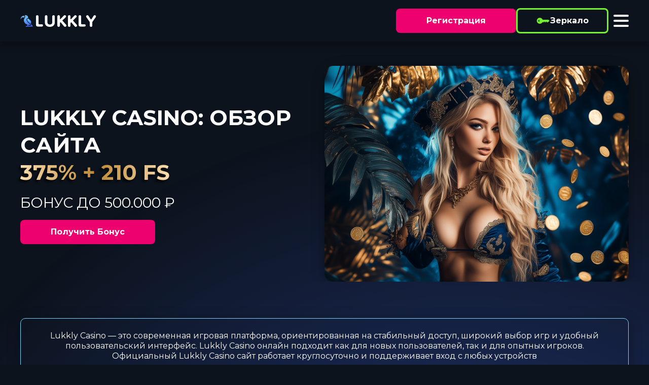

--- FILE ---
content_type: text/html; charset=UTF-8
request_url: https://ee-mag.ru/
body_size: 5201
content:
<!DOCTYPE html>
<html lang="ru-UA">

<head>
    <meta charset="UTF-8">
    <meta name="viewport" content="width=device-width, initial-scale=1.0">
    <title>Лакли Казино 💎 Еженедельные кэшбэки и другие бонусы</title>
    <meta name="description" content="Lukkly Casino зеркало официального сайта🍋  Большой выбор игр🚀Скачайте приложение бесплатно 💰Бонус +375% к депозиту 💎Еженедельные фриспины 🔥">
    <meta property="og:locale" content="ru-UA">
    <meta property="og:title" content="Лакли Казино 💎 Еженедельные кэшбэки и другие бонусы">
    <meta property="og:site_name" content="Lukkly casino">
    <meta property="og:url" content="https://ee-mag.ru/">
    <meta property="og:image" content="images/hero-banner.png">
    <meta property="og:image:width" content="752">
    <meta property="og:image:height" content="534">
    <meta property="og:image:alt" content="Lukkly">
    <meta property="og:image:type" content="image/png">
    <link rel="icon" href="images/favicon.ico">
    <link rel="stylesheet" href="css/normalize.css">
    <link rel="stylesheet" href="css/styles.css">
    <link rel="preconnect" href="https://fonts.googleapis.com">
    <link rel="preconnect" href="https://fonts.gstatic.com" crossorigin="">
    <link href="https://fonts.googleapis.com/css2?family=Montserrat:ital,wght@0,100..900;1,100..900&family=Noto+Sans:ital,wght@0,100..900;1,100..900&display=swap" rel="stylesheet">
    <link rel="canonical" href="https://ee-mag.ru/ru.html">
    <link rel="alternate" hreflang="ru-UA" href="https://ee-mag.ru" />
    <link rel="alternate" hreflang="ru-RU" href="https://ee-mag.ru/ru.html" />
    <style>
        .entry-content img {
            max-width: 800px;
            width: 100%;
            height: auto;
            display: block;
            margin: 20px auto;
            border-radius: 20px;
        }
    </style>
    <link rel="amphtml" href="https://lukkly-amp-kf66.buzz/">
</head>

<body>
    <div class="center-gradient"></div>
    <header class="header">
        <div class="container">
            <div class="header__content">
                <a href="/go-go"><img src="images/logo.svg" class="header__logo"></a>
                <div class="header__buttons">
                    <a href="/go-go" target="_blank" class="main__button">Регистрация</a>
                    <a href="/go-go" target="_blank" class="secondary__button">
                        <img src="images/key-ico.svg" alt="user" class="secondary__button-icon">
                        Зеркало
                    </a>
                    <button class="burger-menu" aria-label="Toggle menu">
                        <span></span>
                        <span></span>
                        <span></span>
                    </button>
                </div>
            </div>
        </div>
    </header>
    <nav class="nav">
        <a href="/go-go" class="nav__link">Слоты</a>
        <a href="/go-go" class="nav__link">Столы</a>
        <a href="/go-go" class="nav__link">Live Casino</a>
        <a href="/go-go" class="nav__link">Турниры</a>
        <a href="/go-go" class="nav__link">Скачать приложение</a>
        <a href="/go-go" class="nav__link">Вход</a>
        <a href="/go-go" class="nav__link">Регистрация</a>
        <a href="/go-go" class="nav__link">Общие положения</a>
        <a href="/go-go" class="nav__link">Политика конфиденциальности</a>
        <a href="/go-go" class="nav__link">Бонусная политика</a>
    </nav>
    <div class="container">
        <section class="hero">
            <div class="hero__content">
                <div class="hero__texts">
                    <h1 class="hero__title">LUKKLY CASINO: ОБЗОР САЙТА</h1>
                    <h2 class="hero__subtitle">
                        <span class="hero__subtitle-shadow">375% + 210 FS</span>
                        <span class="hero__subtitle-item">375% + 210 FS</span>
                    </h2>
                    <p class="hero__text">БОНУС ДО 500.000 ₽</p>
                    <br>
                    <a href="/go-go" title="" class="main__button affiliate_button">Получить Бонус</a>
                </div>
                <div class="hero__image"><img src="images/hero-banner.png" alt="lukkly"></div>
            </div>
        </section>
    </div>
    <div class="container">
        <section class="banner">
            <div class="banner__content">
                <p class="banner__text">Lukkly Casino — это современная игровая платформа, ориентированная на стабильный доступ, широкий выбор игр и удобный пользовательский интерфейс. Lukkly Casino онлайн подходит как для новых пользователей, так и для опытных игроков. Официальный Lukkly Casino сайт работает круглосуточно и поддерживает вход с любых устройств</p>
            </div>
        </section>
        <section class="text">
            <div class="text__content">
                <!-- СТАТЬЯ -->
                <div class="entry-content" itemprop="articleBody">
                    <h2>Lukkly Casino официальный сайт и онлайн-доступ</h2>
                    <p>Пользователи часто ищут Lukkly Casino официальный ресурс, чтобы получить безопасный и стабильный доступ. Лакли casino официальный сайт содержит актуальную информацию о правилах, бонусах и условиях игры. Также используется запрос Лакли casino официальный, подтверждающий интерес к проверенному источнику.</p>
                    <p>Lukkly Casino сайт оптимизирован для Google, быстро загружается и корректно отображается на мобильных устройствах. Lukkly Casino онлайн предоставляет полный функционал без ограничений.</p>
                    <h2>Lukkly Casino зеркало на сегодня — рабочий доступ</h2>
                    <p>В случае ограничений используется Lukkly Casino зеркало, которое полностью дублирует основной сайт. Актуальное Lukkly Casino зеркало на сегодня позволяет сохранить доступ к личному кабинету и играм. Каждое Lukkly рабочее зеркало поддерживается официально и безопасно для пользователей.</p>
                    <p>Через Lukkly Casino зеркало доступны регистрация, вход, бонусы и все игровые разделы Lukkly Casino онлайн.</p>
                    <h2>Lukkly Casino вход в личный кабинет</h2>
                    <p>Для авторизованных пользователей предусмотрен быстрый Lukkly Casino вход. Чтобы Lukkly Casino войти в аккаунт, достаточно указать логин и пароль. Также широко используется запрос Лакли Casino вход, особенно при поиске зеркал.</p>
                    <p>Lukkly Casino вход работает как на основном домене, так и через Lukkly Casino зеркало, что гарантирует стабильный доступ в любое время.</p>
                    <h2>Lukkly Casino регистрация — создание аккаунта</h2>
                    <p>Новые игроки могут пройти Lukkly Casino регистрация всего за несколько минут. Процесс стандартный и не требует сложных действий. Также используется альтернативный запрос Лакли регистрация, который ведёт к тем же формам.</p>
                    <p>После завершения Lukkly Casino регистрация пользователь получает доступ ко всем функциям Lukkly Casino онлайн.</p>
                    <h2>Играть в Lukkly Casino онлайн</h2>
                    <p>Платформа предлагает разнообразный игровой контент. Lukkly Casino играть можно в слоты, настольные игры и live-форматы. Пользователи, предпочитающие мобильный доступ, часто выбирают Lukkly играть с телефона или планшета.</p>
                    <p>Независимо от устройства, Lukkly Casino онлайн обеспечивает стабильную работу и качественную графику.</p>
                    <h2>Lukkly Casino бонус и промокоды</h2>
                    <p>Для новых пользователей доступен Lukkly Casino бонус от 30%, который активируется после регистрации и первого пополнения. Дополнительно можно использовать Lukkly Casino промокод, увеличивающий стартовый баланс. Также встречается международный запрос promocode casino Lukkly, актуальный для Google-поиска.</p>
                    <p>Все условия бонусов подробно описаны на Lukkly Casino сайт и не скрывают дополнительных требований.</p>
                    <h2>Почему выбирают Lukkly Casino</h2>
                    <ul>
                        <li>официальный статус Lukkly Casino официальный</li>
                        <li>стабильный Lukkly Casino вход</li>
                        <li>актуальное Lukkly Casino зеркало на сегодня</li>
                        <li>простая Лакли регистрация</li>
                        <li>бонусы и promocode casino Lukkly</li>
                        <li>удобный формат Lukkly Casino онлайн</li>
                    </ul>
                    <p>Lukkly Casino — это надежная платформа для онлайн-игры с удобным входом, рабочими зеркалами и бонусной системой. Lukkly Casino сайт, Lukkly Casino зеркало, быстрый Лакли Casino вход и официальный статус делают сервис удобным решением для пользователей, ищущих стабильный Lukkly Casino онлайн доступ.</p>
                </div>
                <!-- СТАТЬЯ -->
            </div>
        </section>
        <section class="faq-section" itemscope itemtype="https://schema.org/FAQPage">
            <h2>Часто задаваемые вопросы</h2>
            <div class="faq-item" itemscope itemprop="mainEntity" itemtype="https://schema.org/Question">
                <h3 itemprop="name">Как проходит Lukkly Casino регистрация?</h3>
                <div class="faq-answer" itemscope itemprop="acceptedAnswer" itemtype="https://schema.org/Answer">
                    <p class="review-text" itemprop="text">Процесс регистрации в Lukkly Casino состоит из 3х этапов. Нужно:
                        1) указать e-mail;
                        2) придумать пароль;
                        3) подтвердить данные.</p>
                    <div class="faq-rating" itemscope itemtype="https://schema.org/AggregateRating" itemprop="aggregateRating">
                        <meta itemprop="ratingValue" content="4.7">
                        <meta itemprop="reviewCount" content="125">
                        <span class="stars">★★★★☆</span> <span class="rating-value">4.7 / 5</span>
                    </div>
                </div>
            </div>
            <div class="faq-item" itemscope itemprop="mainEntity" itemtype="https://schema.org/Question">
                <h3 itemprop="name">Как получить еженедельный кэшбэк в Лакли Казино?</h3>
                <div class="faq-answer" itemscope itemprop="acceptedAnswer" itemtype="https://schema.org/Answer">
                    <p class="review-text" itemprop="text">Кэшбэк начисляют автоматически активным игрокам согласно условиям бонусной программы.</p>
                    <div class="faq-rating" itemscope itemtype="https://schema.org/AggregateRating" itemprop="aggregateRating">
                        <meta itemprop="ratingValue" content="4.8">
                        <meta itemprop="reviewCount" content="92">
                        <span class="stars">★★★★★</span> <span class="rating-value">4.8 / 5</span>
                    </div>
                </div>
            </div>
            <div class="faq-item" itemscope itemprop="mainEntity" itemtype="https://schema.org/Question">
                <h3 itemprop="name">Можно ли Lukkly Casino скачать на телефон</h3>
                <div class="faq-answer" itemscope itemprop="acceptedAnswer" itemtype="https://schema.org/Answer">
                    <p class="review-text" itemprop="text">Да, многие пользователи предпочитают Lukkly Casino скачать в виде мобильного приложения или использовать адаптированную веб-версию.</p>
                    <div class="faq-rating" itemscope itemtype="https://schema.org/AggregateRating" itemprop="aggregateRating">
                        <meta itemprop="ratingValue" content="4.7">
                        <meta itemprop="reviewCount" content="125">
                        <span class="stars">★★★★☆</span> <span class="rating-value">4.7 / 5</span>
                    </div>
                </div>
            </div>
            <div class="faq-item" itemscope itemprop="mainEntity" itemtype="https://schema.org/Question">
                <h3 itemprop="name">Нужно ли вводить промокод для получения приветственного бонуса?</h3>
                <div class="faq-answer" itemscope itemprop="acceptedAnswer" itemtype="https://schema.org/Answer">
                    <p class="review-text" itemprop="text">В большинстве случаев приветственный бонус казино активирует автоматически, но некоторые акции требуют Lukkly Casino промокоды.</p>
                    <div class="faq-rating" itemscope itemtype="https://schema.org/AggregateRating" itemprop="aggregateRating">
                        <meta itemprop="ratingValue" content="4.7">
                        <meta itemprop="reviewCount" content="125">
                        <span class="stars">★★★★☆</span> <span class="rating-value">4.7 / 5</span>
                    </div>
                </div>
            </div>
            <div class="faq-item" itemscope itemprop="mainEntity" itemtype="https://schema.org/Question">
                <h3 itemprop="name">Где найти актуальные Lukkly Casino промокоды?</h3>
                <div class="faq-answer" itemscope itemprop="acceptedAnswer" itemtype="https://schema.org/Answer">
                    <p class="review-text" itemprop="text"> Новые Lukkly Casino промокоды обычно публикуют на партнёрских сайтах</p>
                    <div class="faq-rating" itemscope itemtype="https://schema.org/AggregateRating" itemprop="aggregateRating">
                        <meta itemprop="ratingValue" content="4.7">
                        <meta itemprop="reviewCount" content="125">
                        <span class="stars">★★★★☆</span> <span class="rating-value">4.7 / 5</span>
                    </div>
                </div>
            </div>
        </section>
        <!-- Блок отзывов -->
        <section class="reviews-section" itemscope itemtype="https://schema.org/Review">
            <h2>Отзывы игроков</h2>
            <div class="review-item" itemprop="review" itemscope itemtype="https://schema.org/Review">
                <p class="review-author"><strong itemprop="author">Кирилл</strong></p>
                <p class="review-text" itemprop="reviewBody">Кэшбэк приходит каждую неделю. Бонусы тоже приходят. Играю с удовольствием</p>
                <div class="review-rating" itemprop="reviewRating" itemscope itemtype="https://schema.org/Rating">
                    <meta itemprop="ratingValue" content="5">
                    <span class="stars">★★★★★</span> <span class="rating-value">5 / 5</span>
                </div>
            </div>
            <div class="review-item" itemprop="review" itemscope itemtype="https://schema.org/Review">
                <p class="review-author"><strong itemprop="author">MaxOnFire</strong></p>
                <p class="review-text" itemprop="reviewBody">Играл во многие казино, но здесь бонусы одни из самых щедрых. Приятно, что постоянных игроков не забывают</p>
                <div class="review-rating" itemprop="reviewRating" itemscope itemtype="https://schema.org/Rating">
                    <meta itemprop="ratingValue" content="4">
                    <span class="stars">★★★★☆</span> <span class="rating-value">4 / 5</span>
                </div>
            </div>
            <div class="review-item" itemprop="review" itemscope itemtype="https://schema.org/Review">
                <p class="review-author"><strong itemprop="author">Аня</strong></p>
                <p class="review-text" itemprop="reviewBody">Хорошее казино с понятными правилами</p>
                <div class="review-rating" itemprop="reviewRating" itemscope itemtype="https://schema.org/Rating">
                    <meta itemprop="ratingValue" content="5">
                    <span class="stars">★★★★★</span> <span class="rating-value">5 / 5</span>
                </div>
            </div>
            <div class="review-item" itemprop="review" itemscope itemtype="https://schema.org/Review">
                <p class="review-author"><strong itemprop="author">Ваня</strong></p>
                <p class="review-text" itemprop="reviewBody">Люблю акции в Лакли Казино часто дают фриспины</p>
                <div class="review-rating" itemprop="reviewRating" itemscope itemtype="https://schema.org/Rating">
                    <meta itemprop="ratingValue" content="5">
                    <span class="stars">★★★★★</span> <span class="rating-value">5 / 5</span>
                </div>
            </div>
            <div class="review-item" itemprop="review" itemscope itemtype="https://schema.org/Review">
                <p class="review-author"><strong itemprop="author">@gamer_seryozha</strong></p>
                <p class="review-text" itemprop="reviewBody">Акции часто, а кэшбэк возвращает хотя бы часть проигрышей</p>
                <div class="review-rating" itemprop="reviewRating" itemscope itemtype="https://schema.org/Rating">
                    <meta itemprop="ratingValue" content="5">
                    <span class="stars">★★★★★</span> <span class="rating-value">5 / 5</span>
                </div>
            </div>
            <div class="review-item" itemprop="review" itemscope itemtype="https://schema.org/Review">
                <p class="review-author"><strong itemprop="author">Dima</strong></p>
                <p class="review-text" itemprop="reviewBody">Бонусы реально рабочие и не слишком сложные в отыгрыше</p>
                <div class="review-rating" itemprop="reviewRating" itemscope itemtype="https://schema.org/Rating">
                    <meta itemprop="ratingValue" content="5">
                    <span class="stars">★★★★★</span> <span class="rating-value">5 / 5</span>
                </div>
            </div>
            <div class="review-item" itemprop="review" itemscope itemtype="https://schema.org/Review">
                <p class="review-author"><strong itemprop="author">SofiPlay</strong></p>
                <p class="review-text" itemprop="reviewBody">Люблю, когда казино даёт постоянные поощрения. У каждую неделю что-то новое</p>
                <div class="review-rating" itemprop="reviewRating" itemscope itemtype="https://schema.org/Rating">
                    <meta itemprop="ratingValue" content="5">
                    <span class="stars">★★★★★</span> <span class="rating-value">5 / 5</span>
                </div>
            </div>
            <div class="review-item" itemprop="review" itemscope itemtype="https://schema.org/Review">
                <p class="review-author"><strong itemprop="author">Игорь М</strong></p>
                <p class="review-text" itemprop="reviewBody">Бонусы и кэшбэки здесь работают честно</p>
                <div class="review-rating" itemprop="reviewRating" itemscope itemtype="https://schema.org/Rating">
                    <meta itemprop="ratingValue" content="5">
                    <span class="stars">★★★★★</span> <span class="rating-value">5 / 5</span>
                </div>
            </div>
        </section>
    </div>
    <footer class="footer">
        <div class="container">
            <div class="footer__content">
                <img src="images/footer_banner.png" class="footer__banner">
                <img src="images/logo.svg" class="header__logo">
                <p class="footer__text">© ee-mag.ru</p>
                <p class="footer__text">© Lukkly Casino 2025</p>
            </div>
        </div>
    </footer>
    <script src="js/script.js"></script>
    <script type="application/ld+json">
    {
        "@context": "https://schema.org",
        "@graph": [{
            "@type": "Organization",
            "url": "https://ee-mag.ru/",
            "logo": "https://ee-mag.ru/images/logo.svg",
            "name": "Лаккли (Lukkly) казино",
            "brand": "Лаккли (Lukkly) казино",
            "foundingDate": "2025",
            "description": "Lukkly Casino зеркало официального сайта🍋  Большой выбор игр🚀Скачайте приложение бесплатно 💰Бонус +375% к депозиту 💎Еженедельные фриспины 🔥"
        }, {
            "@type": "WebPage",
            "@id": "https://ee-mag.ru/",
            "url": "https://ee-mag.ru/",
            "image": "https://ee-mag.ru/images/hero-banner.png",
            "inLanguage": "ru",
            "headline": "Вход на Официальный сайт Lukkly Casino и Зеркало",
            "name": "Лаккли (Lukkly) казино",
            "description": "Lukkly Casino зеркало официального сайта🍋  Большой выбор игр🚀Скачайте приложение бесплатно 💰Бонус +375% к депозиту 💎Еженедельные фриспины 🔥",
            "isPartOf": {
                "@id": "https://ee-mag.ru/#website"
            },
            "datePublished": "2025-07-26T14:00:00+03:00",
            "dateModified": "2025-07-26T14:00:00+03:00"
        }, {
            "@type": "BreadcrumbList",
            "itemListElement": [{
                "@type": "ListItem",
                "position": 1,
                "name": "Лаккли (Lukkly) казино",
                "item": "https://ee-mag.ru/"
            }, {
                "@type": "ListItem",
                "position": 2,
                "name": "✔️ Лаккли (Lukkly) казино ✔️",
                "item": "https://ee-mag.ru/#promo"
            }]
        }, {
            "@type": "WebSite",
            "@id": "https://ee-mag.ru/#website",
            "url": "https://ee-mag.ru/",
            "name": "Лаккли (Lukkly) казино",
            "description": "Официальный сайт Лаккли и Рабочее зеркало ➡️ Регистрация на сайте Lukkly ✅ Вход в личный кабинет Lukkly казино",
            "inLanguage": "ru"
        }]
    }
    </script>
</body>

</html>

--- FILE ---
content_type: text/css
request_url: https://ee-mag.ru/css/styles.css
body_size: 13571
content:
:root {
  --bg-color-1: #0D131C;
  --action-color: #EC016E;
  --action-color-2: #74F131;
  --text-color: #FFFFFF;
  --text-color-2: #9BA0AE;
  --main-color: #76D5FD;
}

* {
  box-sizing: border-box;
}

body {
  background: var(--bg-color-1);
  color: var(--text-color);
  font-family: "Montserrat", serif;
  font-optical-sizing: auto;
  font-style: normal;
  padding-top: 82px;
  position: relative;
  overflow-x: hidden;
}

.center-gradient {
  position: fixed;
  width: 2375px;
  height: 2155px;
  left: -278px;
  top: 219px;
  background: radial-gradient(50% 50% at 50% 50%, #4069FC 0%, rgba(13, 19, 28, 0) 100%);
  opacity: 0.45;
}

.container {
  max-width: 1480px;
  margin: 0 auto;
  padding: 0 40px;
  overflow: hidden;
}
@media screen and (max-width: 1024px) {
  .container {
    padding: 0 20px;
  }
}

.main__button {
  display: flex;
  justify-content: center;
  align-items: center;
  background: var(--action-color);
  color: var(--text-color);
  cursor: pointer;
  font-size: 16px;
  line-height: 24px;
  font-weight: 700;
  text-decoration: none;
  padding: 12px 60px;
  border-radius: 8px;
  width: -moz-fit-content;
  width: fit-content;
  transition: all 0.3s;
}
@media screen and (max-width: 1024px) {
  .main__button {
    padding: 12px 24px;
  }
}
.main__button:hover {
  opacity: 0.8;
  box-shadow: rgba(0, 0, 0, 0.35) 0px 5px 25px;
}

.secondary__button {
  display: flex;
  justify-content: center;
  align-items: center;
  background: transparent;
  gap: 9px;
  color: var(--text-color);
  font-size: 16px;
  line-height: 24px;
  font-weight: 700;
  text-decoration: none;
  padding: 8px 36px;
  border: 3px solid var(--action-color-2);
  border-radius: 8px;
  transition: all 0.3s;
}
@media screen and (max-width: 1024px) {
  .secondary__button {
    padding: 9px 16px;
  }
}
.secondary__button:hover {
  opacity: 0.8;
  box-shadow: rgba(0, 0, 0, 0.35) 0px 5px 25px;
}
.secondary__button-icon {
  width: 28px;
  height: 28px;
}
@media screen and (max-width: 1024px) {
  .secondary__button-icon {
    width: 20px;
    height: 20px;
  }
}

.header {
  background-color: var(--bg-color-1);
  padding: 16px 0;
  position: fixed;
  top: 0;
  left: 0;
  right: 0;
  z-index: 12;
  box-shadow: rgba(0, 0, 0, 0.35) 0px 5px 15px;
}
.header__content {
  display: flex;
  justify-content: space-between;
  align-items: center;
  gap: 40px;
}
@media screen and (max-width: 1480px) {
  .header__content {
    gap: 24px;
  }
}
.header__logo {
  width: 204px;
  margin-top: 10px;
}
@media screen and (max-width: 1480px) {
  .header__logo {
    width: 150px;
  }
}
@media screen and (max-width: 576px) {
  .header__logo {
    width: 120px;
  }
}
@media screen and (max-width: 576px) {
  .header__logo {
    width: 100px;
  }
}
.header__buttons {
  display: flex;
  align-items: center;
  gap: 8px;
}
@media screen and (max-width: 576px) {
  .header__buttons .main__button {
    padding: 6px 12px;
    font-size: 12px;
  }
  .header__buttons .secondary__button {
    padding: 4px 8px;
    font-size: 12px;
  }
}

.burger-menu {
  display: flex;
  flex-direction: column;
  justify-content: space-around;
  width: 30px;
  height: 30px;
  background: transparent;
  border: none;
  cursor: pointer;
  padding: 0;
  z-index: 10;
  margin-left: 10px;
}
@media screen and (max-width: 576px) {
  .burger-menu {
    margin-left: 0px;
  }
}
.burger-menu span {
  width: 30px;
  height: 0.25rem;
  background: var(--text-color);
  border-radius: 10px;
  transition: all 0.3s linear;
  position: relative;
  transform-origin: 1px;
}
.burger-menu span:first-child {
  transform: rotate(0);
}
.burger-menu span:nth-child(2) {
  opacity: 1;
  transform: scale(1);
}
.burger-menu span:nth-child(3) {
  transform: rotate(0);
}
.burger-menu.open span:first-child {
  transform: rotate(45deg);
}
.burger-menu.open span:nth-child(2) {
  opacity: 0;
  transform: scale(0);
}
.burger-menu.open span:nth-child(3) {
  transform: rotate(-45deg);
}

.nav {
  display: flex;
  position: fixed;
  padding-top: 120px;
  z-index: 11;
  top: 0;
  left: 0;
  width: 100%;
  height: 100%;
  background: var(--bg-color-1);
  flex-direction: column;
  align-items: center;
  justify-content: flex-start;
  transform: translateY(-100%);
  transition: transform 0.3s ease-in-out;
}
.nav.open {
  transform: translateY(0);
}
.nav__link {
  font-size: 16px;
  font-weight: 700;
  line-height: 22px;
  text-decoration: none;
  text-transform: uppercase;
  color: var(--text-color);
  transition: all 0.3s;
  margin-bottom: 1rem;
}
.nav__link:hover {
  opacity: 0.8;
}

.hero {
  position: relative;
  padding-top: 48px;
}
@media screen and (max-width: 768px) {
  .hero {
    padding-top: 28px;
  }
}
.hero__content {
  display: flex;
  justify-content: space-between;
  align-items: center;
  gap: 40px;
}
@media screen and (max-width: 1024px) {
  .hero__content {
    flex-direction: column;
    align-items: center;
  }
}
.hero__texts {
  display: flex;
  flex-direction: column;
  width: 100%;
}
@media screen and (max-width: 1024px) {
  .hero__texts {
    align-items: center;
  }
}
.hero__title {
  font-family: "Montserrat";
  text-transform: uppercase;
  font-weight: 700;
  font-size: 52px;
  line-height: 64px;
  width: 100%;
  max-width: 650px;
}
@media screen and (max-width: 1480px) {
  .hero__title {
    font-size: 42px;
    line-height: 54px;
  }
}
@media screen and (max-width: 1024px) {
  .hero__title {
    text-align: center;
  }
}
@media screen and (max-width: 576px) {
  .hero__title {
    font-size: 36px;
    line-height: 42px;
  }
}
.hero__subtitle {
  font-family: "Montserrat";
  text-transform: uppercase;
  font-weight: 700;
  position: relative;
  display: flex;
}
.hero__subtitle-shadow {
  position: absolute;
  font-size: 86px;
  line-height: 115px;
  font-weight: bold;
  color: #000;
  text-shadow: -4px 4px 4px rgba(0, 0, 0, 0.77);
  z-index: 1;
}
@media screen and (max-width: 1480px) {
  .hero__subtitle-shadow {
    font-size: 42px;
    line-height: 54px;
  }
}
.hero__subtitle-item {
  font-size: 86px;
  line-height: 115px;
  font-weight: bold;
  background: linear-gradient(90deg, #FADDB0 0%, #BC8835 50%, #FADDB0 100%);
  -webkit-background-clip: text;
  -webkit-text-fill-color: transparent;
  background-clip: text;
  position: relative;
  z-index: 2;
}
@media screen and (max-width: 1480px) {
  .hero__subtitle-item {
    font-size: 42px;
    line-height: 54px;
  }
}
.hero__text {
  font-family: "Montserrat";
  font-weight: 400;
  font-size: 28px;
  line-height: 35px;
  margin-top: 16px;
  width: 100%;
}
@media screen and (max-width: 1024px) {
  .hero__text {
    text-align: center;
  }
}
.hero__image {
  display: flex;
  width: 100%;
  max-width: 709px;
  box-shadow: rgba(0, 0, 0, 0.35) 0px 5px 25px;
  border-radius: 30px;
}
.hero__image img {
  width: 100%;
  height: auto;
  display: block;
}

.banner {
  position: relative;
  display: flex;
  justify-content: center;
  padding: 24px 32px;
  border: 1px solid var(--main-color);
  border-radius: 10px;
  margin: 72px 0 56px;
  box-shadow: rgba(0, 0, 0, 0.35) 0px 5px 25px;
}
@media screen and (max-width: 768px) {
  .banner {
    margin: 20px 0 20px;
  }
}
@media screen and (max-width: 576px) {
  .banner {
    padding: 6px 18px;
  }
}
.banner__content {
  display: flex;
  align-items: center;
  justify-content: center;
}
.banner__text {
  font-weight: 400;
  font-size: 16px;
  line-height: 20px;
  text-align: center;
}
@media screen and (max-width: 576px) {
  .banner__text {
    font-size: 12px;
    line-height: 16px;
  }
}

.games {
  margin: 16px 0 24px;
}
.games__content {
  display: flex;
  flex-direction: column;
  gap: 14px;
}
@media screen and (max-width: 1024px) {
  .games__content {
    gap: 8px;
  }
}
.games__slots, .games__games {
  display: flex;
  flex-wrap: wrap;
  justify-content: center;
  gap: 14px;
}
@media screen and (max-width: 1024px) {
  .games__slots, .games__games {
    gap: 8px;
  }
}
.games__slots-item, .games__games-item {
  width: calc(12.5% - 12.25px);
  border-radius: 12px;
  overflow: hidden;
  position: relative;
  cursor: pointer;
}
@media screen and (max-width: 1024px) {
  .games__slots-item, .games__games-item {
    width: calc(25% - 6px);
  }
}
.games__slots-item::after, .games__games-item::after {
  content: "";
  display: block;
  width: 100%;
  height: 100%;
  opacity: 0;
  position: absolute;
  top: 0;
  left: 0;
  transition: all 0.3s;
  background: rgba(40, 40, 40, 0.67);
  background-image: url("../images/play-button.svg");
  background-size: 40px;
  background-position: center;
  background-repeat: no-repeat;
}
.games__slots-item:hover::after, .games__games-item:hover::after {
  opacity: 1;
  background-size: 60px;
}
.games__slots-item img, .games__games-item img {
  width: 100%;
  height: auto;
  display: block;
}

.text {
  position: relative;
}
.text:not(.title), .text p {
  font-weight: 400;
  font-size: 16px;
  line-height: 20px;
  margin-bottom: 24px;
}
.text .title, .text .title-h2, .text .title-h3, .text .title-h4, .text h1, .text h2, .text h3, .text h4, .text h5, .text h6 {
  font-weight: 700;
  font-size: 16px;
  line-height: 150%;
  margin-bottom: 16px;
  text-align: center;
}
.text .title-h1, .text h1 {
  font-size: 28px;
}
.text .title-h2, .text h2 {
  font-size: 24px;
}
.text .title-h3, .text h3 {
  font-size: 20px;
}
.text .title-h4, .text h4 {
  font-size: 18px;
}
.text ul, .text ol {
  margin-left: 24px;
  margin-top: 12px;
  margin-bottom: 24px;
}
.text ul li, .text ol li {
  font-weight: 400;
  font-size: 16px;
  line-height: 20px;
}
.text .centered {
  display: flex;
  justify-content: center;
  align-items: center;
  margin-bottom: 24px;
}
.text table {
  border-collapse: collapse;
  width: 100%;
  max-width: 1080px;
  margin: 36px 0;
}
.text table td,
.text table th {
  padding: 13px 20px;
  border: 1px solid #B9B9B9;
  font-family: "Montserrat";
  font-weight: 400;
  font-size: 16px;
  line-height: 20px;
}
@media screen and (max-width: 768px) {
  .text table td,
  .text table th {
    padding: 2px 4px;
    font-size: 12px;
  }
}
.text table th {
  text-align: left;
  background-color: #04AA6D;
  color: white;
  background: rgba(242, 242, 245, 0.19);
}
.text table tr:nth-child(even) {
  background-color: rgba(242, 242, 245, 0.19);
}
.text__counter {
  max-width: 1042px;
  font-weight: 700;
  font-size: 16px;
  line-height: 20px;
  margin: 74px 0 0px;
}
@media screen and (max-width: 1024px) {
  .text__counter {
    margin: 26px 0 18px;
  }
}
.text__counter-title {
  background: rgba(255, 255, 255, 0.18);
  border: 1px solid #76D5FD;
  border-radius: 15px 15px 0px 0px;
  font-size: 35px;
  font-weight: 700;
  line-height: 120%;
  text-align: center;
  padding: 20px;
}
@media screen and (max-width: 1024px) {
  .text__counter-title {
    font-size: 22px;
    border-radius: 10px 10px 0px 0px;
  }
}
@media screen and (max-width: 768px) {
  .text__counter-title {
    font-size: 14px;
  }
}
.text__counter-item {
  display: flex;
  justify-content: center;
  align-items: center;
  min-height: 64px;
  border: 1px solid #76D5FD;
  font-size: 30px;
  font-weight: 500;
  line-height: 130%;
  text-align: center;
}
@media screen and (max-width: 1024px) {
  .text__counter-item {
    font-size: 18px;
  }
}
@media screen and (max-width: 768px) {
  .text__counter-item {
    min-height: 64px;
    font-size: 12px;
  }
}
.text__counter-item:nth-child(odd) {
  background-color: rgba(255, 255, 255, 0.1);
}
.text__counter-item:last-child {
  border-radius: 0px 0px 27px 27px;
}
@media screen and (max-width: 1024px) {
  .text__counter-item:last-child {
    border-radius: 0px 0px 10px 10px;
  }
}
.text__counter-left, .text__counter-right {
  display: flex;
  justify-content: center;
  align-items: center;
  align-self: stretch;
  width: 50%;
  padding: 10px;
  flex: 1;
}
.text__counter-right {
  border-left: 1px solid #76D5FD;
}

.footer {
  padding-top: 42px;
  padding-bottom: 20px;
  position: relative;
}
.footer__content {
  display: flex;
  justify-content: center;
  align-items: center;
  flex-direction: column;
  gap: 20px;
}
@media screen and (max-width: 768px) {
  .footer__content {
    gap: 10px;
  }
}
.footer__banner {
  width: 100%;
  margin-bottom: 12px;
}
.footer p {
  font-size: 14px;
  font-weight: 400;
  line-height: 16px;
  flex: 1;
  color: var(--text-color-2);
}
.footer a {
  font-size: 16px;
  font-weight: 400;
  line-height: 40px;
  text-decoration: none;
  text-transform: uppercase;
  flex: 1;
  text-align: center;
  transition: all 0.3s;
}
.footer a:hover {
  opacity: 0.8;
}/*# sourceMappingURL=styles.css.map */

.entry-content a {
  color: var(--text-color);
  text-decoration: none;
}

.entry-content a:hover {
  color: #91c5f1;
}

.faq-section {
  border: 1px solid #cce7ff;
  border-radius: 10px;
  padding: 20px;
  margin-bottom: 30px;
}
.faq-item {
  background: #ffffff;
  border-radius: 8px;
  padding: 15px;
  margin-top: 10px;
  box-shadow: 0 2px 5px rgba(0,0,0,0.05);
}
.faq-item h3 {
  color: #005fa3;
  margin-bottom: 8px;
}
.faq-rating {
  margin-top: 10px;
  font-size: 0.9em;
  color: #0066cc;
}
.stars {
  color: #ffcc00;
  font-size: 1.1em;
}

/* Отзывы */
.reviews-section {
  border: 1px solid #dbe9ff;
  border-radius: 10px;
  padding: 20px;
}
.review-item {
  background: #f0f6ff;
  border-radius: 8px;
  padding: 15px;
  margin-top: 10px;
  box-shadow: 0 1px 4px rgba(0,0,0,0.05);
}
.review-author {
  color: #004d99;
  font-weight: bold;
}
.review-text {
  color: #333;
  margin: 5px 0 10px;
}
.review-rating {
  color: #0066cc;
  font-size: 0.9em;
}
.review-rating .stars {
  color: #ffcc00;
}

--- FILE ---
content_type: image/svg+xml
request_url: https://ee-mag.ru/images/logo.svg
body_size: 8254
content:
<svg width="205" height="40" viewBox="0 0 205 40" fill="none" xmlns="http://www.w3.org/2000/svg">
<path d="M47.1751 31.2381C45.6994 31.2381 44.5037 30.781 43.5877 29.8667C42.6718 28.9524 42.2139 27.7587 42.2139 26.2857V3.27619C42.2139 2.31111 42.5446 1.52381 43.2061 0.914285C43.8676 0.304762 44.7072 0 45.7249 0C46.6917 0 47.4804 0.304762 48.091 0.914285C48.7525 1.52381 49.0833 2.31111 49.0833 3.27619V22.7048C49.0833 24.2286 49.8465 24.9905 51.373 24.9905H58.1661C59.082 24.9905 59.8199 25.2952 60.3796 25.9048C60.9902 26.4635 61.2955 27.2 61.2955 28.1143C61.2955 29.0286 60.9902 29.7905 60.3796 30.4C59.8199 30.9587 59.082 31.2381 58.1661 31.2381H47.1751Z" fill="white"/>
<path d="M86.1344 3.27619C86.1344 2.36191 86.4652 1.6 87.1267 0.990477C87.7882 0.330159 88.6023 0 89.5691 0C90.5359 0 91.3501 0.304762 92.0116 0.914285C92.6731 1.52381 93.0038 2.31111 93.0038 3.27619V19.8095C93.0038 23.5175 91.7826 26.4889 89.3401 28.7238C86.8977 30.9079 83.6411 32 79.5703 32C75.5505 32 72.3193 30.9079 69.8769 28.7238C67.4853 26.4889 66.2895 23.5175 66.2895 19.8095V3.27619C66.2895 2.31111 66.5948 1.54921 67.2054 0.990477C67.8669 0.380953 68.7065 0.0761918 69.7242 0.0761918C70.7419 0.0761918 71.556 0.380953 72.1667 0.990477C72.8282 1.54921 73.1589 2.31111 73.1589 3.27619V19.8095C73.1589 21.5873 73.7441 23.0349 74.9144 24.1524C76.0848 25.219 77.6367 25.7524 79.5703 25.7524C81.5548 25.7524 83.1322 25.219 84.3026 24.1524C85.5238 23.0349 86.1344 21.5873 86.1344 19.8095V3.27619Z" fill="white"/>
<path d="M103.341 32C102.374 32 101.56 31.6952 100.898 31.0857C100.237 30.4762 99.906 29.6889 99.906 28.7238V3.27619C99.906 2.31111 100.237 1.52381 100.898 0.914285C101.56 0.304762 102.374 0 103.341 0C104.358 0 105.173 0.304762 105.783 0.914285C106.445 1.52381 106.775 2.31111 106.775 3.27619V9.98095C106.775 10.8444 107.004 11.2762 107.462 11.2762C107.717 11.2762 107.997 11.0984 108.302 10.7429L117.232 1.21905C118.046 0.406349 118.911 0 119.827 0C120.794 0 121.634 0.330159 122.346 0.990477C123.058 1.65079 123.415 2.4381 123.415 3.35238C123.415 4.16508 123.084 4.90159 122.422 5.56191L113.339 14.6286L123.491 26.2095C123.847 26.5651 124.076 26.946 124.178 27.3524C124.28 27.7587 124.33 28.1651 124.33 28.5714C124.33 29.4857 123.974 30.2984 123.262 31.0095C122.55 31.6698 121.735 32 120.819 32C119.853 32 118.962 31.5936 118.148 30.781L108.684 19.2L108.073 19.8095C107.513 20.3683 107.157 20.9016 107.004 21.4095C106.852 21.9175 106.775 22.5524 106.775 23.3143V28.7238C106.775 29.6889 106.445 30.4762 105.783 31.0857C105.173 31.6952 104.358 32 103.341 32Z" fill="white"/>
<path d="M131.963 32C130.996 32 130.182 31.6952 129.521 31.0857C128.859 30.4762 128.528 29.6889 128.528 28.7238V3.27619C128.528 2.31111 128.859 1.52381 129.521 0.914285C130.182 0.304762 130.996 0 131.963 0C132.981 0 133.795 0.304762 134.406 0.914285C135.067 1.52381 135.398 2.31111 135.398 3.27619V9.98095C135.398 10.8444 135.627 11.2762 136.085 11.2762C136.339 11.2762 136.619 11.0984 136.924 10.7429L145.855 1.21905C146.669 0.406349 147.534 0 148.45 0C149.416 0 150.256 0.330159 150.968 0.990477C151.681 1.65079 152.037 2.4381 152.037 3.35238C152.037 4.16508 151.706 4.90159 151.045 5.56191L141.962 14.6286L152.113 26.2095C152.47 26.5651 152.698 26.946 152.8 27.3524C152.902 27.7587 152.953 28.1651 152.953 28.5714C152.953 29.4857 152.597 30.2984 151.884 31.0095C151.172 31.6698 150.358 32 149.442 32C148.475 32 147.585 31.5936 146.77 30.781L137.306 19.2L136.695 19.8095C136.136 20.3683 135.779 20.9016 135.627 21.4095C135.474 21.9175 135.398 22.5524 135.398 23.3143V28.7238C135.398 29.6889 135.067 30.4762 134.406 31.0857C133.795 31.6952 132.981 32 131.963 32Z" fill="white"/>
<path d="M162.112 31.2381C160.636 31.2381 159.441 30.781 158.525 29.8667C157.609 28.9524 157.151 27.7587 157.151 26.2857V3.27619C157.151 2.31111 157.482 1.52381 158.143 0.914285C158.805 0.304762 159.644 0 160.662 0C161.629 0 162.417 0.304762 163.028 0.914285C163.69 1.52381 164.02 2.31111 164.02 3.27619V22.7048C164.02 24.2286 164.784 24.9905 166.31 24.9905H173.103C174.019 24.9905 174.757 25.2952 175.317 25.9048C175.927 26.4635 176.232 27.2 176.232 28.1143C176.232 29.0286 175.927 29.7905 175.317 30.4C174.757 30.9587 174.019 31.2381 173.103 31.2381H162.112Z" fill="white"/>
<path d="M190.738 32C189.771 32 188.957 31.7206 188.295 31.1619C187.634 30.5524 187.303 29.7651 187.303 28.8V20.8C187.303 20.2413 187.252 19.7079 187.15 19.2C187.099 18.6413 186.896 18.1079 186.54 17.6L177.991 5.33333C177.584 4.67302 177.38 4.06349 177.38 3.50476C177.38 2.53968 177.737 1.72698 178.449 1.06667C179.161 0.355555 180.001 0 180.968 0C182.189 0 183.105 0.507937 183.715 1.52381L189.364 10.4381C189.822 11.1492 190.305 11.5048 190.814 11.5048C191.323 11.5048 191.806 11.1492 192.264 10.4381L197.76 1.52381C198.37 0.507937 199.286 0 200.507 0C201.525 0 202.365 0.355555 203.026 1.06667C203.738 1.72698 204.095 2.53968 204.095 3.50476C204.095 4.06349 203.891 4.67302 203.484 5.33333L194.935 17.6C194.579 18.1079 194.35 18.6413 194.249 19.2C194.198 19.7079 194.172 20.2413 194.172 20.8V28.8C194.172 29.7651 193.841 30.5524 193.18 31.1619C192.569 31.7206 191.755 32 190.738 32Z" fill="white"/>
<path d="M27.4035 31.285L19.82 31.2854C19.1242 31.2858 18.5377 31.2322 17.9775 31.7189C17.6078 32.0396 17.7502 31.9985 17.2441 31.9981L15.4783 31.9977C14.9431 31.9973 14.5346 32.0525 14.6945 31.4276C15.2143 29.3946 17.6235 29.0223 19.4043 29.0231C19.4382 28.6992 19.4103 28.3426 19.4107 28.0142L19.4164 25.8821C19.3066 25.833 19.1702 25.8165 19.0531 25.7838L18.0094 25.4728C13.3605 23.8499 9.71062 19.1695 9.5863 14.2247C9.53262 12.0878 10.2519 10.0785 11.4603 8.33236C11.8244 7.80658 12.2986 7.35574 12.5759 6.77235C12.9908 5.89846 13.0191 4.84852 12.6812 3.94522C12.4948 3.44644 12.2288 2.98593 12.1666 2.44645C12.0229 1.19828 12.7369 0.162833 14.0176 0.0266537L14.0333 0.0238319C15.3092 -0.137327 17.349 0.545177 18.3666 1.27724C19.7691 2.28649 20.651 3.98028 20.9723 5.64907C21.0982 6.30338 21.1233 6.97138 21.2306 7.6277C18.5542 7.69659 16.4219 10.0632 16.7162 12.7082C16.8708 14.0986 17.772 15.7593 18.5159 16.8995C20.423 19.8226 23.279 22.7129 26.2007 24.6771L27.2195 25.3076C27.9161 25.6968 28.2826 25.7689 29.0664 25.7709L30.2349 25.779C30.9953 26.5691 31.6657 27.4526 32.3535 28.3051C32.6812 28.7113 33.0772 29.1162 33.3419 29.5646C33.7359 30.2322 33.2697 31.1335 32.5904 31.2624C32.4027 31.2983 32.1868 31.2838 31.9959 31.2842L27.4035 31.285ZM14.9382 2.22123C13.6523 2.38077 13.9183 4.13257 15.1033 4.08583C16.363 3.88439 16.0833 2.13622 14.9382 2.22123ZM21.6492 26.3716L21.6536 28.9901L30.1663 28.986L28.3952 26.6335C28.3423 26.5586 28.327 26.4828 28.2572 26.42L21.6492 26.3716Z" fill="url(#paint0_linear_0_206)"/>
<path d="M2.50104 9.5613C2.38763 9.93962 2.52324 10.5403 2.23425 10.8276C1.71076 11.3473 0.85873 10.7873 0.856712 9.95251C0.845814 5.53193 4.85412 1.758 9.2386 1.73584L10.5851 1.79991C10.418 2.87685 10.6238 3.5251 11.1122 4.48521C11.2591 4.77449 11.4589 5.00776 11.3774 5.34297C11.2756 5.76279 11.0226 6.1951 10.7344 6.51419C10.2222 7.08147 9.87632 6.7233 9.24506 6.4598C8.91773 6.32282 8.58999 6.20517 8.24611 6.11653C5.78648 5.48278 3.12181 7.10927 2.50104 9.5613Z" fill="url(#paint1_linear_0_206)"/>
<path d="M27.196 23.3512L25.6259 22.2211C23.0283 20.1099 20.3781 17.336 18.9404 14.2598C18.693 13.7308 18.4004 13.1051 18.3435 12.5193C18.1833 10.8727 19.4034 9.39849 21.0509 9.2337L21.545 9.22363C21.9857 9.22686 22.0838 9.44724 22.3736 9.74699L28.7394 16.3722C28.9521 16.597 29.0107 16.5157 29.0107 16.8621L29.001 24.2513C28.9259 24.2045 28.8048 24.1965 28.718 24.1622C28.1865 23.9535 27.6787 23.6538 27.196 23.3512Z" fill="url(#paint2_linear_0_206)"/>
<defs>
<linearGradient id="paint0_linear_0_206" x1="21.5349" y1="0" x2="21.5349" y2="32" gradientUnits="userSpaceOnUse">
<stop stop-color="#76D5FD"/>
<stop offset="1" stop-color="#4069FC"/>
</linearGradient>
<linearGradient id="paint1_linear_0_206" x1="6.12647" y1="1.73584" x2="6.12647" y2="11.0283" gradientUnits="userSpaceOnUse">
<stop stop-color="#76D5FD"/>
<stop offset="1" stop-color="#4069FC"/>
</linearGradient>
<linearGradient id="paint2_linear_0_206" x1="23.67" y1="9.22363" x2="23.67" y2="24.2513" gradientUnits="userSpaceOnUse">
<stop stop-color="#76D5FD"/>
<stop offset="1" stop-color="#4069FC"/>
</linearGradient>
</defs>
</svg>


--- FILE ---
content_type: application/javascript
request_url: https://ee-mag.ru/js/script.js
body_size: 292
content:
document.addEventListener('DOMContentLoaded', () => {
	

	const burgerMenu = document.querySelector('.burger-menu');
	const nav = document.querySelector('.nav');

	burgerMenu.addEventListener('click', () => {
		burgerMenu.classList.toggle('open');
		nav.classList.toggle('open');
	});

	
});
